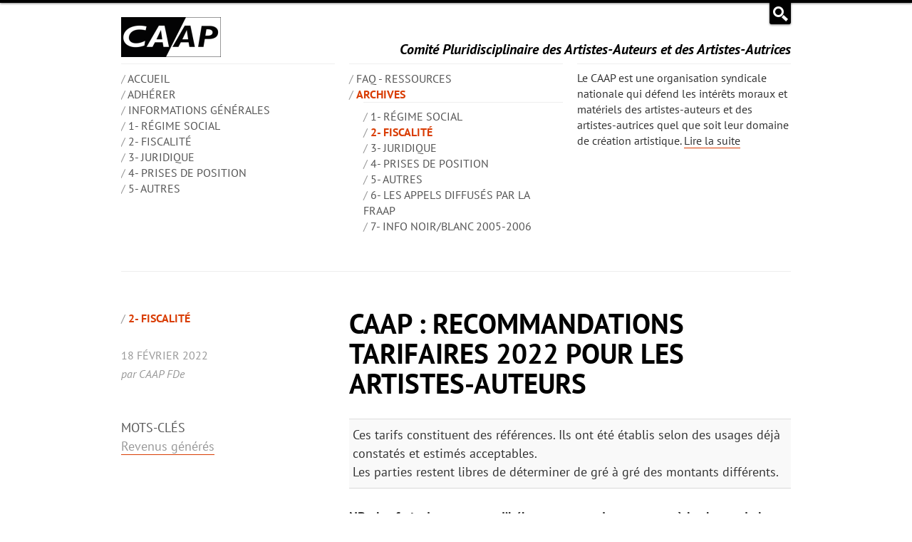

--- FILE ---
content_type: text/html; charset=utf-8
request_url: https://caap.asso.fr/spip.php?article982
body_size: 7462
content:
	<!DOCTYPE HTML>
<html class="page_article sans_composition ltr fr no-js" lang="fr" dir="ltr">
	<head>
		<script type='text/javascript'>/*<![CDATA[*/(function(H){H.className=H.className.replace(/\bno-js\b/,'js')})(document.documentElement);/*]]>*/</script>
		
		<meta http-equiv="Content-Type" content="text/html; charset=utf-8" />

		<title>CAAP : RECOMMANDATIONS TARIFAIRES 2022 POUR LES ARTISTES-AUTEURS - CAAP</title>
  <meta name="description" content="Ces tarifs constituent des références. Ils ont été établis selon des usages déjà constatés et estimés acceptables. 

Les parties restent libres de déterminer de gré à gré des montants différents." />
  <link rel="canonical" href="https://caap.asso.fr/spip.php?article982"/><meta http-equiv="Content-Type" content="text/html; charset=utf-8" />


<meta name="viewport" content="width=device-width">


<meta name="generator" content="SPIP 4.4.7" />

<meta name="fediverse:creator" content="@CAAP@framapiaf.org" />


<link rel="alternate" type="application/rss+xml" title="Syndiquer tout le site" href="spip.php?page=backend" />


<link rel="stylesheet" href='local/cache-less/bootstrap-cssify-6ad4936.css?1768657160' />

<script type='text/javascript'>var var_zajax_content='content';</script><script>
var mediabox_settings={"auto_detect":true,"ns":"box","tt_img":true,"sel_g":"#documents_portfolio a[type='image\/jpeg'],#documents_portfolio a[type='image\/png'],#documents_portfolio a[type='image\/gif']","sel_c":".mediabox","str_ssStart":"Diaporama","str_ssStop":"Arr\u00eater","str_cur":"{current}\/{total}","str_prev":"Pr\u00e9c\u00e9dent","str_next":"Suivant","str_close":"Fermer","str_loading":"Chargement\u2026","str_petc":"Taper \u2019Echap\u2019 pour fermer","str_dialTitDef":"Boite de dialogue","str_dialTitMed":"Affichage d\u2019un media","splash_url":"","lity":{"skin":"_simple-dark","maxWidth":"90%","maxHeight":"90%","minWidth":"400px","minHeight":"","slideshow_speed":"2500","opacite":"0.9","defaultCaptionState":"expanded"}};
</script>
<!-- insert_head_css -->
<link rel='stylesheet' href='local/cache-css/25f508c5be532158ad65fdd3b935796b.css?1765290359' type='text/css' />



<link rel="stylesheet" href='local/cache-less/caap-cssify-4a0f872.css?1768657160' />





<script type='text/javascript' src='local/cache-js/8d8b943bdc6e56ad3947f78f79dd2f4f.js?1765290359'></script>










<!-- insert_head --><script src="plugins/caap-4.0.8/dist/js/caap.js?1743581929" defer></script>	<!-- Plugin Métas + -->
<!-- Dublin Core -->
<link rel="schema.DC" href="https://purl.org/dc/elements/1.1/" />
<link rel="schema.DCTERMS" href="https://purl.org/dc/terms/" />
<meta name="DC.Format" content="text/html" />
<meta name="DC.Type" content="Text" />
<meta name="DC.Language" content="fr" />
<meta name="DC.Title" lang="fr" content="CAAP : RECOMMANDATIONS TARIFAIRES 2022 POUR LES ARTISTES-AUTEURS &#8211; CAAP" />
<meta name="DC.Description.Abstract" lang="fr" content="Ces tarifs constituent des r&#233;f&#233;rences. Ils ont &#233;t&#233; &#233;tablis selon des usages d&#233;j&#224; constat&#233;s et estim&#233;s acceptables. Les parties restent libres de d&#233;terminer de gr&#233; &#224; gr&#233; des montants diff&#233;rents." />
<meta name="DC.Date" content="2022-02-18" />
<meta name="DC.Date.Modified" content="2025-04-02" />
<meta name="DC.Identifier" content="https://caap.asso.fr/spip.php?article982" />
<meta name="DC.Publisher" content="CAAP" />
<meta name="DC.Source" content="https://caap.asso.fr" />

<meta name="DC.Creator" content="CAAP" />


<meta name="DC.Subject" content="Revenus g&#233;n&#233;r&#233;s" />




<!-- Open Graph -->
 
<meta property="og:rich_attachment" content="true" />

<meta property="og:site_name" content="CAAP" />
<meta property="og:type" content="article" />
<meta property="og:title" content="CAAP : RECOMMANDATIONS TARIFAIRES 2022 POUR LES ARTISTES-AUTEURS &#8211; CAAP" />
<meta property="og:locale" content="fr_FR" />
<meta property="og:url" content="https://caap.asso.fr/spip.php?article982" />
<meta property="og:description" content="Ces tarifs constituent des r&#233;f&#233;rences. Ils ont &#233;t&#233; &#233;tablis selon des usages d&#233;j&#224; constat&#233;s et estim&#233;s acceptables. Les parties restent libres de d&#233;terminer de gr&#233; &#224; gr&#233; des montants diff&#233;rents." />

 

<meta property="og:image" content="https://caap.asso.fr/local/cache-vignettes/L1200xH630/c044c2dae859e125a2b47e381e34b8-a14ec.jpg" />
<meta property="og:image:width" content="1200" />
<meta property="og:image:height" content="630" />
<meta property="og:image:type" content="image/jpeg" />



<meta property="article:published_time" content="2022-02-18" />
<meta property="article:modified_time" content="2025-04-02" />

<meta property="article:author" content="CAAP" />


<meta property="article:tag" content="Revenus g&#233;n&#233;r&#233;s" />







<!-- Twitter Card -->
<meta name="twitter:card" content="summary_large_image" />
<meta name="twitter:title" content="CAAP : RECOMMANDATIONS TARIFAIRES 2022 POUR LES ARTISTES-AUTEURS &#8211; CAAP" />
<meta name="twitter:description" content="Ces tarifs constituent des r&#233;f&#233;rences. Ils ont &#233;t&#233; &#233;tablis selon des usages d&#233;j&#224; constat&#233;s et estim&#233;s acceptables. Les parties restent libres de d&#233;terminer de gr&#233; &#224; gr&#233; des montants diff&#233;rents." />
<meta name="twitter:dnt" content="on" />
<meta name="twitter:url" content="https://caap.asso.fr/spip.php?article982" />

<meta name="twitter:image" content="https://caap.asso.fr/local/cache-vignettes/L506xH253/25e4199b263491df01995bb05d7144-56bab.jpg?1725897997" />
</head>
	<body>
   <header role="banner">
      <div class="recherche-panneau">
   <div class="container">
      <div class="formulaire_spip formulaire_recherche  form-inline" id="formulaire_recherche">
<form action="spip.php?page=recherche" method="get"><div>
	<input name="page" value="recherche" type="hidden"
>
	
	<label for="1162" class="invisible">Rechercher</label>
	<div class="input-append">
		<input type="search" class="search text span7" name="recherche" id="1162" value="" accesskey="4" autocapitalize="off" autocorrect="off" placeholder="Rechercher" />
		<button type="submit" class="btn">&gt;&gt;</button>
	</div>
</div></form>
</div><span class="action"> </span>
   </div>
</div>      <div class="container header_brand logo oh">
   <a id="logo" class="header_logo span4" rel="start home" href="https://caap.asso.fr/">
      <img
	src="local/cache-vignettes/L140xH56/siteon0-5da57.png?1725897635" class='spip_logo' width='140' height='56' alt='CAAP' />
   </a>
   <div id="baseline" class="header_baseline">Comité Pluridisciplinaire des Artistes-Auteurs et des Artistes-Autrices</div>
</div><!-- .groupe -->      <div class="container nav-principale oh">
   <nav>
	<!-- <div class="span4 menu-liste nav"></div> -->
    <ul class="menu-liste menu-items nav span4 nav" data-depth="0">
		<li class="menu-entree item">
		<a href="https://caap.asso.fr/" title="ACCUEIL">ACCUEIL</a> 
		</li>
		<li class="menu-entree item menu-items__item menu-items__item_objet menu-items__item_rubrique">
		<a href="spip.php?rubrique5" class="menu-items__lien">Adhérer</a> 
		</li>
		<li class="menu-entree item menu-items__item menu-items__item_objet menu-items__item_rubrique">
		<a href="spip.php?rubrique1" class="menu-items__lien">INFORMATIONS GÉNÉRALES</a>
				 
		</li>
		<li class="menu-entree item menu-items__item menu-items__item_objet menu-items__item_rubrique">
		<a href="spip.php?rubrique25" class="menu-items__lien">1- Régime social</a> 
		</li>
		<li class="menu-entree item menu-items__item menu-items__item_objet menu-items__item_rubrique">
		<a href="spip.php?rubrique26" class="menu-items__lien">2- Fiscalité</a> 
		</li>
		<li class="menu-entree item menu-items__item menu-items__item_objet menu-items__item_rubrique">
		<a href="spip.php?rubrique27" class="menu-items__lien">3- Juridique</a> 
		</li>
		<li class="menu-entree item menu-items__item menu-items__item_objet menu-items__item_rubrique">
		<a href="spip.php?rubrique28" class="menu-items__lien">4- Prises de position</a> 
		</li>
		<li class="menu-entree item menu-items__item menu-items__item_objet menu-items__item_rubrique">
		<a href="spip.php?rubrique29" class="menu-items__lien">5- Autres</a> 
		</li>
		
	</ul>    <ul class="menu-liste menu-items nav span4 nav" data-depth="0">
		<li class="menu-entree item menu-items__item menu-items__item_objet menu-items__item_rubrique">
		<a href="spip.php?rubrique6" class="menu-items__lien">FAQ - Ressources</a> 
		</li>
		<li class="menu-entree item menu-items__item menu-items__item_objet menu-items__item_rubrique on active">
		<a href="spip.php?rubrique20" class="menu-items__lien">Archives</a>
				<ul class="menu-liste menu-items nav" data-depth="1">
		<li class="menu-entree item menu-items__item menu-items__item_objet menu-items__item_rubrique">
		<a href="spip.php?rubrique21" class="menu-items__lien">1- Régime social</a> 
		</li>
		<li class="menu-entree item menu-items__item menu-items__item_objet menu-items__item_rubrique on active">
		<a href="spip.php?rubrique22" class="menu-items__lien">2- Fiscalité</a> 
		</li>
		<li class="menu-entree item menu-items__item menu-items__item_objet menu-items__item_rubrique">
		<a href="spip.php?rubrique23" class="menu-items__lien">3- Juridique</a> 
		</li>
		<li class="menu-entree item menu-items__item menu-items__item_objet menu-items__item_rubrique">
		<a href="spip.php?rubrique9" class="menu-items__lien">4- Prises de position</a> 
		</li>
		<li class="menu-entree item menu-items__item menu-items__item_objet menu-items__item_rubrique">
		<a href="spip.php?rubrique24" class="menu-items__lien">5- Autres</a> 
		</li>
		<li class="menu-entree item menu-items__item menu-items__item_objet menu-items__item_rubrique">
		<a href="spip.php?rubrique18" class="menu-items__lien">6- Les appels diffusés par la FRAAP</a> 
		</li>
		<li class="menu-entree item menu-items__item menu-items__item_objet menu-items__item_rubrique">
		<a href="spip.php?rubrique2" class="menu-items__lien">7- Info Noir/blanc 2005-2006</a> 
		</li>
		
	</ul> 
		</li>
		
	</ul>   </nav>
   <div id="ds" class="span4 descriptif_site">
      <p>Le CAAP est une organisation syndicale nationale qui défend les intérêts moraux et matériels des artistes-auteurs et des artistes-autrices quel que soit leur domaine de création artistique. <a href="spip.php?article26">Lire la suite</a></p>   </div>
</div>   </header>
   <div class="container page" role="main">
      <div id="content" class="main">
         <article class="hentry self">
   <header class="header">
		<div>
			
			   <h1 class="entry-title titre">CAAP&nbsp;: RECOMMANDATIONS TARIFAIRES 2022 POUR LES ARTISTES-AUTEURS</h1>
			   
			
		</div>
      
      <ul class="meta-publi">
         
         <li class="category on"><a href="spip.php?rubrique22">2- Fiscalité</a></li>
         
         <li><time class="updated" datetime="2022-02-18">18 février 2022</time></li>
         <li class="byline author vcard">par <span class="fn">CAAP FDe</span></li>
      </ul>
   </header>
   <div class="entry-content contenu surlignable">
      
      <div class="texte prose flow">
         <table class="table spip">
<tbody>
<tr class='row_odd odd'>
<td>Ces tarifs constituent des références. Ils ont été établis selon des usages déjà constatés et estimés acceptables. <br class='autobr' />
Les parties restent libres de déterminer de gré à gré des montants différents.</td></tr>
</tbody>
</table>
<p><strong>NB&nbsp;: les frais de transport, d&#8217;hébergement et de repas sont à la charge de la structure qui rémunère l&#8217;artiste-auteur.</strong></p>
<h2  class="h2">1/ Présentation publique d&#8217;une ou plusieurs œuvres<br class='manualbr' />Présentation publique de son processus de création<br class='manualbr' />Lecture publique d&#8217;une ou plusieurs œuvres<br class='manualbr' />Ateliers de pratiques artistiques et ateliers d&#8217;écriture<br class='manualbr' />Transmission du savoir de l&#8217;artiste-auteur </h2>
<p><strong>Forfait journalier &mdash;> 48 smic horaire / jour </strong> <br class='autobr' />
soit 48 x 10,57&nbsp;€ = <strong>507,36&nbsp;€ hors TVA (HT) en 2022</strong></p>
<p><strong>Forfait demi-journée &mdash;> 28 smic horaire / demi-journée</strong><br class='autobr' />
soit 28 x 10,57&nbsp;€ = <strong>295,96&nbsp;€ hors TVA (HT)  en 2022</strong></p>
<p><strong>Tarif horaire &mdash;> 7 smic horaire avec double tarif la première heure</strong><br class='autobr' />
soit 7 x 10,57&nbsp;€ = 73,99&nbsp;€ HT en 2022<br class='autobr' />
Exemples&nbsp;: <br class='autobr' />
pour 1 heure&nbsp;: 73,99&nbsp;€ x 2 = 147,98&nbsp;€ HT<br class='autobr' />
pour 2 heures&nbsp;: 147,98&nbsp;€ HT + 73,99&nbsp;€ = 224,97&nbsp;€ HT<br class='autobr' />
pour 3 heures&nbsp;: 147,98&nbsp;€ HT + (2 x 73,99&nbsp;€) = 295,96&nbsp;€ HT</p>
<h2  class="h2">2/ Participation à des tables rondes, rencontres publiques et débats  </h2>
<p><strong>Participation avec intervention préparée en amont<br class='autobr' />
Forfait &mdash;> 44 smic horaire </strong> <br class='autobr' />
soit 44 x 10,57&nbsp;€ = <strong>465,08&nbsp;€ hors TVA (HT) en 2022</strong></p>
<p><strong>Simple participation aux débats et discussions<br class='autobr' />
Forfait &mdash;> 27 smic horaire </strong> <br class='autobr' />
soit 27 x 10,57&nbsp;€ = <strong>285,39&nbsp;€ hors TVA (HT)  en 2022</strong></p>
<h2  class="h2">3/ Dédicaces, vernissages, accrochage, montage-démontage de son œuvre dans le cadre d&#8217;une exposition</h2>
<p><strong>Forfait journalier &mdash;> 23 smic horaire / jour </strong> <br class='autobr' />
soit 23 x 10,57&nbsp;€ = <strong>243,11&nbsp;€ hors TVA (HT)  en 2022</strong></p>
<p><strong>Forfait demi-journée &mdash;> 14 smic horaire / demi-journée</strong><br class='autobr' />
soit 14 x 10,57&nbsp;€ = <strong>147,98&nbsp;€ hors TVA (HT)  en 2022</strong><br class='autobr' />
(au delà d&#8217;une heure une demi-journée est applicable)</p>
<p><strong>Ces tarifs ont vocation à être complétés et actualisés chaque année.</strong></p>
<h2  class="h2">Compléments d&#8217;information</h2>
<p><strong>&mdash;> Facture</strong>&nbsp;: la mention du numéro de SIRET est obligatoire sur toute facture émise. <br class='autobr' />
Les sommes facturées sont obligatoirement à déclarer fiscalement et socialement en BNC.</p>
<table class="table spip">
<tbody>
<tr class='row_odd odd'>
<td><strong>Attention </strong>&nbsp;: Pour mémoire, seuls les droits d&#8217;auteur versés par des EPO (éditeurs, producteur, OGC*) peuvent être déclarés en traitements et salaires assimilés (TS), le versement de ces droits d&#8217;auteur ne donne lieu à aucune facturation de l&#8217;artiste-auteur. Tous les droits d&#8217;auteur qui ne sont pas versés par des EPO nécessitent une facturation, donc un numéro de Siret et une déclaration en BNC.</td></tr>
</tbody>
</table>
<p>* OGC&nbsp;: les organismes de gestion collective sont les sociétés de perception et de répartition des droits d&#8217;auteurs (ADAGP, SACD, SACEM, SAIF, SCAM, SOFIA, ...).</p>
<p><strong>&mdash;> Commanditaire public</strong>&nbsp;: ATTENTION depuis le 1er janvier 2020, <a href="spip.php?article753" class="spip_in">la transmission des factures sous forme dématérialisée</a> sur le <a href="https://chorus-pro.gouv.fr/cpp/utilisateur?execution=e1s1" class="spip_out" rel="external">portail Chorus Pro</a> est devenue <strong>obligatoire</strong>. Cela concerne notamment les artistes-auteurs qui interviennent dans les établissements scolaires, les musées publics, qui vendent des œuvres ou prestations à des mairies, communautés de communes, départements ou régions, des hôpitaux et tout autre service public, qu’il soit local ou d’État.</p>
<p>&mdash;&nbsp;> <strong>Les droits d&#8217;auteurs</strong> sont définis par le code de la propriété intellectuelle, <br class='autobr' />
en particulier&nbsp;:</p>
<ul class="spip" role="list"><li> <strong>Le droit de représentation</strong> (L122-2 du CPI)&nbsp;: La représentation consiste en &#171;&nbsp;<i>la communication de l&#8217;œuvre au public par un procédé quelconque</i>&nbsp;&#187;. Par exemple, la présentation publique d&#8217;une ou plusieurs œuvres ou la lecture publique d&#8217;une œuvre relève du droit de représentation.</li><li> <strong>Le droit de reproduction</strong> (L122-3 du CPI)&nbsp;: La reproduction consiste &#171;&nbsp;<i>dans la fixation matérielle de l&#8217;œuvre par tous procédés qui permettent de la communiquer au public de manière indirecte</i>&nbsp;&#187;. La fixation matérielle peut s&#8217;effectuer par tous procédés.</li></ul>
<p><strong>&mdash;> TVA </strong></p>
<ul class="spip" role="list"><li> Si vous avez opté pour une <strong>franchise en base de TVA</strong>, vous devez obligatoirement mentionner sur votre facture &#171;&nbsp;<i>TVA non applicable - <a href="https://www.service-public.fr/professionnels-entreprises/vosdroits/F21746" class="spip_out" rel="external">article 293 B du CGI</a></i>&nbsp;&#187;.</li></ul>
<p>Dans ce cas, les montants à prendre en compte sont les montants hors taxe des recommandations tarifaires. Attention ne jamais mentionner HT ou TTC sur votre facture, sinon cela reviendrait à opter pour être assujetti à la TVA.</p>
<ul class="spip" role="list"><li> Si vous êtes <strong>assujetti à la TVA</strong>, le montant de la TVA doit être ajouté aux tarifs hors taxe (HT) des recommandations tarifaires.<br class='autobr' />
Les taux de TVA applicables dépendent de la nature de l&#8217;activité.</li></ul><table class="table spip">
<tbody>
<tr class='row_odd odd'>
<td><strong>Le taux de la TVA applicable aux ventes d&#8217;œuvres originales est de 5,5&nbsp;%.<br class='autobr' />
Le taux de la TVA applicable aux droits d&#8217;auteur est de 10&nbsp;%.<br class='autobr' />
Le taux de TVA de droit commun est de 20&nbsp;%</strong>.</td></tr>
</tbody>
</table>
<p><strong>Règles relatives aux taux de TVA applicables </strong></p>
<ul class="spip" role="list"><li> lorsque la rémunération inclut une cession de droits (de représentation ou de reproduction), l&#8217;ensemble du montant facturé est assimilé à une cession de droits et donc imposable au taux de 10&nbsp;%&nbsp;;</li><li> lorsque la rémunération est suivie d&#8217;une vente de l&#8217;œuvre originale, l&#8217;ensemble est assimilé à une livraison de bien et donc imposable au taux de 5,5&nbsp;% si la vente est effectuée par l&#8217;artiste&nbsp;;</li><li> lorsque des travaux de conception, d&#8217;études etc. ne sont suivis ni par une cession de droits ni par la vente d&#8217;une œuvre, il est admis par l&#8217;administration fiscale que cette opération soit assimilée à une cession de droits et soit imposable à un taux de TVA de 10&nbsp;%.</li><li> Lorsque la livraison d&#8217;une œuvre s&#8217;accompagne de la cession du droit de représentation ou de reproduction, l&#8217;ensemble de l&#8217;opération s&#8217;analyse comme une livraison de biens. Si la facturation distingue le prix de la livraison de l&#8217;œuvre et celui de la cession de droits, les règles propres à chacune de ces catégories d&#8217;opération s&#8217;appliquent distinctement. Donc, si la facture globalise les cessions (vente de l&#8217;œuvre et cession des droits) le taux de TVA qui s&#8217;applique est celui de la vente d&#8217;œuvre (5,5&nbsp;% si vente par l&#8217;artiste). Si la facture distingue la vente de l&#8217;œuvre de la cession des droits chaque opération est soumise à son taux de TVA spécifique&nbsp;: la vente de l&#8217;œuvre à 5,5&nbsp;% et la cession des droits à 10&nbsp;%.</li></ul>
<p><strong>Le problème particulier du taux de TVA applicable aux ateliers de pratiques artistiques et aux ateliers d&#8217;écriture</strong>.</p>
<p>Quand l&#8217;artiste-auteur est rémunéré directement par ses élèves ou stagiaires et exerce son activité sans l&#8217;aide d&#8217;aucun salarié, les cours ou ateliers de pratiques artistiques et ateliers d&#8217;écritures sont exonérés de TVA (TVA à 0&nbsp;%), <a href="http://bofip.impots.gouv.fr/bofip/943-PGP.html#943-PGP_360_0144" class="spip_out" rel="external">conformément au BoFip</a>.</p>
<p>En revanche, en l&#8217;état de la législation fiscale, dès lors qu&#8217;il est rémunéré par une entité tierce (établissement scolaire, association, bibliothèque, etc.) pour des ateliers de pratiques artistiques ou des ateliers d&#8217;écritures, <strong>sans cession de droits d&#8217;auteur</strong>, l&#8217;artiste-auteur, s&#8217;il est assujetti à la TVA, doit appliquer un taux de 20&nbsp;%...</p>
<p><i>A contrario</i>, s&#8217;il s&#8217;agit, par exemple d&#8217;une rencontre, d&#8217;un débat, d&#8217;un atelier de pratiques artistique ou d&#8217;un atelier d&#8217;écriture, <strong>avec présentation publique ou lecture publique d&#8217;une ou plusieurs de ses œuvres par l&#8217;artiste-auteur</strong>, la TVA applicable sera de 10&nbsp;% car la prestation inclut une cession de droit d&#8217;auteur (droit de représentation publique).</p>
<p><strong>Déplacements et hébergement</strong></p>
<p>Pour compléter, si vous devez monter un dossier avec un budget, vous aurez sans doute besoin d’établir le coût des déplacements et le coût de l’hébergement.<br class='autobr' />
Pour les déplacements avec un véhicule vous pouvez vous appuyer sur les <a href="https://www.urssaf.fr/portail/home/taux-et-baremes/indemnites-kilometriques/voiture.html" class="spip_out" rel="external">préconisations de l’URSSAF</a>.<br class='autobr' />
De la même manière vous pouvez estimer les coûts de votre hébergement avec <a href="https://www.urssaf.fr/portail/home/taux-et-baremes/frais-professionnels/indemnite-de-grand-deplacement/deplacements-en-metropole.html" class="spip_out" rel="external">ce lien</a>.<br class='autobr' />
L’ensemble des informations relatives à ces frais professionnels est accessible <a href="https://www.urssaf.fr/portail/home/taux-et-baremes/frais-professionnels.html" class="spip_out" rel="external">ici</a>.</p>
      </div><!-- .texte -->
      

	  

	  	

        

      
   </div><!-- .entry -->
   <div class="contextuel article">
      <aside class="liste">
   <ul class="liste-items">
      
      <li class="tags">
         <h1 class="intertitre">Mots-clés</h1>
         <ul class="liste-items">
            
				
				
				<li class="tag">
					<a href="spip.php?mot43" rel="tag">Revenus générés</a>
				</li>
            
         </ul>
      </li>
      
   </ul>
</aside>   </div>
</article>      </div><!-- #content -->
   </div><!-- .page -->
   <div class="bc">
      <div class="container">
   <nav class="pager-nav">
      <ul class="pager">
         
         <li class="previous"><a href="spip.php?article980" title="Article précédent : 2022 : TAUX, SEUILS, PLAFONDS &#38; COTISATIONS">&#8249;</a></li>
         
         
         <li class="next"><a href="spip.php?article1037" title="Article suivant : 2023 : TAUX, SEUILS, PLAFONDS &#38; COTISATIONS">&#8250;</a></li>
         
      </ul>
   </nav>
   <nav class="breadcrumb">
      <ul>
         <li><a href="https://caap.asso.fr/">Accueil</a></li>
         
         <li><a href="spip.php?rubrique20">Archives</a></li>
         
         <li><a href="spip.php?rubrique22">2- Fiscalité</a></li>
         
         <li class="on"><span>CAAP : RECOMMANDATIONS TARIFAI</span></li>
      </ul>
   </nav>
</div>   </div>
   <footer class="footer">
      <div class="container">
	<div class="footer_brand">
		<a href="https://caap.asso.fr" class="footer_logo span4"><img
	src="local/cache-vignettes/L140xH56/siteon0-5da57.png?1725897635" class='spip_logo' width='140' height='56' alt='CAAP' /></a>
		<div class="footer_baseline">Comité Pluridisciplinaire des Artistes-Auteurs et des Artistes-Autrices</div>
   </div>
   <div id="apropos" class="apropos groupe clearfix">
		<h2 class="intertitre intertitre--contrast">À propos</h2>
		<div>
			<p class="xsite--descriptif">Le CAAP est une organisation syndicale nationale qui défend les intérêts moraux et matériels des artistes-auteurs et des artistes-autrices quel que soit leur domaine de création artistique.
</p>
			<p class="cluster"><a href="spip.php?article26" class="bouton bouton--full-width" data-variant="invert">En savoir plus</a> <a href="spip.php?article4" class="bouton bouton--full-width" data-variant="invert">Adhérer</a></p>
		</div>
		<div class="cluster footer_social">
			<a href="spip.php?article25">
				<svg height="1em" width="1em" viewBox="0 0 32 32" aria-labelledby="icon-email-title">
					<title id="icon-email-title">Contacter le CAAP par email</title>
					<use href="plugins/caap-4.0.8/img/icon-defs.svg#icon-email"></use>
				</svg>
			</a>
			<a href="https://www.facebook.com/caapartsvisuels">
				<svg height="1em" width="1em" viewBox="0 0 32 32"
					aria-labelledby="icon-facebook-title">
					<title id="icon-facebook-title">Suivre le CAAP sur Facebook</title>
					<use href="plugins/caap-4.0.8/img/icon-defs.svg#icon-facebook">
					</use>
				</svg>
			</a>
			<a href="https://www.instagram.com/caap.comite">
				<svg height="1em" width="1em" viewBox="0 0 32 32"
					aria-labelledby="icon-instagram-title">
					<title id="icon-instagram-title">Suivre le CAAP sur Instagram</title>
					<use href="plugins/caap-4.0.8/img/icon-defs.svg#icon-instagram">
					</use>
				</svg>
			</a>
			<a href="https://bsky.app/profile/caap.bsky.social">
				<svg height="1em" width="1em" viewBox="0 0 32 32"
					aria-labelledby="icon-instagram-title">
					<title id="icon-instagram-title">Suivre le CAAP sur Bluesky</title>
					<use href="plugins/caap-4.0.8/img/icon-defs.svg#icon-bluesky">
					</use>
				</svg>
			</a>
			<a href="https://framapiaf.org/@CAAP" rel="me">
				<svg height="1em" width="1em" viewBox="0 0 32 32"
					aria-labelledby="icon-mastodon-title">
					<title id="icon-mastodon-title">Suivre le CAAP sur Mastodon</title>
					<use href="plugins/caap-4.0.8/img/icon-defs.svg#icon-mastodon">
					</use>
				</svg>
			</a>
			<a href="spip.php?page=backend">
				<svg height="1em" width="1em" viewBox="0 0 32 32"
					aria-labelledby="icon-rss-title">
					<title id="icon-rss-title">Suivre le fil RSS du CAAP</title>
					<use href="plugins/caap-4.0.8/img/icon-defs.svg#icon-rss"></use>
				</svg>
			</a>
		</div>
		
			<div class="footer_credits">
				<a href="spip.php?article24">Crédits &amp; mentions légales</a>
			</div>
		
   </div>
</div>   </footer>
</body></html>
